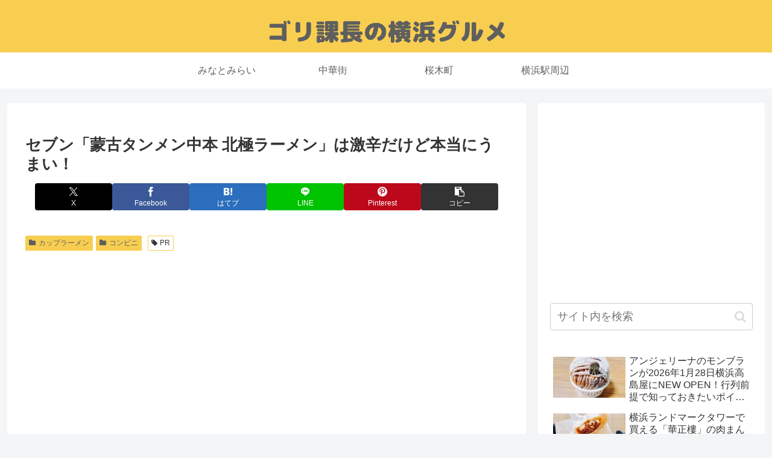

--- FILE ---
content_type: text/html; charset=utf-8
request_url: https://www.google.com/recaptcha/api2/aframe
body_size: 267
content:
<!DOCTYPE HTML><html><head><meta http-equiv="content-type" content="text/html; charset=UTF-8"></head><body><script nonce="YU1XvVi35iSrPreD-96QqA">/** Anti-fraud and anti-abuse applications only. See google.com/recaptcha */ try{var clients={'sodar':'https://pagead2.googlesyndication.com/pagead/sodar?'};window.addEventListener("message",function(a){try{if(a.source===window.parent){var b=JSON.parse(a.data);var c=clients[b['id']];if(c){var d=document.createElement('img');d.src=c+b['params']+'&rc='+(localStorage.getItem("rc::a")?sessionStorage.getItem("rc::b"):"");window.document.body.appendChild(d);sessionStorage.setItem("rc::e",parseInt(sessionStorage.getItem("rc::e")||0)+1);localStorage.setItem("rc::h",'1769912858319');}}}catch(b){}});window.parent.postMessage("_grecaptcha_ready", "*");}catch(b){}</script></body></html>